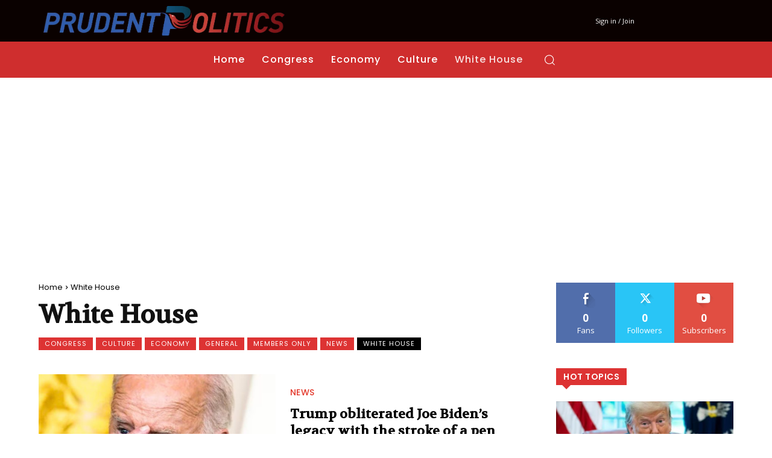

--- FILE ---
content_type: text/html; charset=utf-8
request_url: https://www.google.com/recaptcha/api2/aframe
body_size: 268
content:
<!DOCTYPE HTML><html><head><meta http-equiv="content-type" content="text/html; charset=UTF-8"></head><body><script nonce="F4jR7gnj8euTsp_ZMNJY3w">/** Anti-fraud and anti-abuse applications only. See google.com/recaptcha */ try{var clients={'sodar':'https://pagead2.googlesyndication.com/pagead/sodar?'};window.addEventListener("message",function(a){try{if(a.source===window.parent){var b=JSON.parse(a.data);var c=clients[b['id']];if(c){var d=document.createElement('img');d.src=c+b['params']+'&rc='+(localStorage.getItem("rc::a")?sessionStorage.getItem("rc::b"):"");window.document.body.appendChild(d);sessionStorage.setItem("rc::e",parseInt(sessionStorage.getItem("rc::e")||0)+1);localStorage.setItem("rc::h",'1769424686280');}}}catch(b){}});window.parent.postMessage("_grecaptcha_ready", "*");}catch(b){}</script></body></html>